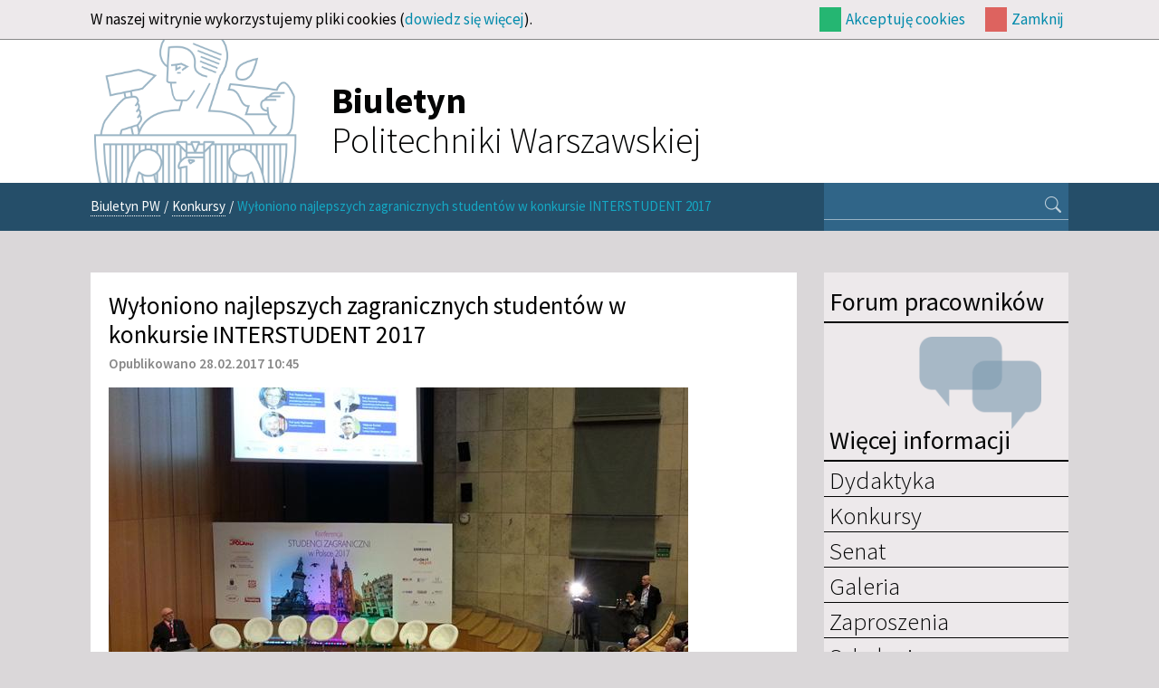

--- FILE ---
content_type: text/html; charset=utf-8
request_url: https://www.biuletyn.pw.edu.pl/Konkursy/Wyloniono-najlepszych-zagranicznych-studentow-w-konkursie-INTERSTUDENT-2017
body_size: 6375
content:
<!DOCTYPE html 
     PUBLIC "-//W3C//DTD XHTML 1.0 Strict//EN"
     "http://www.w3.org/TR/xhtml1/DTD/xhtml1-strict.dtd">
<html xmlns="http://www.w3.org/1999/xhtml" xml:lang="pl" lang="pl">
<head>
<style type="text/css">
.limitdisplay-user { display: none; }.limitdisplay-user-10 { display: inline; }.limitdisplay-user-block-10 { display: block; }</style>    
<meta http-equiv="Content-type" content="text/html;charset=UTF-8" />
<meta name="viewport" content="width=device-width, initial-scale=1.0">                                <title>Wyłoniono najlepszych zagranicznych studentów w konkursie INTERSTUDENT 2017 / Konkursy / Biuletyn PW - Biuletyn PW</title>

    
    
                <meta name="Content-Type" content="text/html; charset=utf-8" />

            <meta name="Content-language" content="pl-PL" />

                    <meta name="author" content="eZ Systems" />
    
                <meta name="copyright" content="eZ Systems" />
    
                <meta name="description" content="Content Management System" />
    
                <meta name="keywords" content="cms, publish, e-commerce, content management, development framework" />
    
    
    
    <!--[if lt IE 9 ]>
        <meta http-equiv="X-UA-Compatible" content="IE=8,chrome=1" />
    <![endif]-->

    <meta name="MSSmartTagsPreventParsing" content="TRUE" />
    <meta name="generator" content="eZ Publish" />
        
    <link rel="canonical" href="https://biuletyn.pw.edu.pl/index.php/Studenci-Doktoranci-Absolwenci/Wyloniono-najlepszych-zagranicznych-studentow-w-konkursie-INTERSTUDENT-2017" />    
<link rel="Home" href="/index.php" title="Biuletyn PW strona główna" />
<link rel="Index" href="/index.php" />
<link rel="Top"  href="/index.php" title="Wyłoniono najlepszych zagranicznych studentów w konkursie INTERSTUDENT 2017 / Konkursy / Biuletyn PW - Biuletyn PW" />
<link rel="Search" href="/index.php/content/advancedsearch" title="Szukaj Biuletyn PW" />
<link rel="Shortcut icon" href="/design/biuletyn/images/favicon.ico" type="image/x-icon" />
<link rel="Copyright" href="/index.php/ezinfo/copyright" />
<link rel="Author" href="/index.php/ezinfo/about" />
<link rel="Alternate" type="application/rss+xml" title="RSS" href="/index.php/rss/feed/my_feed" />
<script type="text/javascript">
(function() {
    var head = document.getElementsByTagName('head')[0];
    var printNode = document.createElement('link');
    printNode.rel = 'Alternate';
    printNode.href = "/index.php/layout/set/print/Konkursy/Wyloniono-najlepszych-zagranicznych-studentow-w-konkursie-INTERSTUDENT-2017" + document.location.search;
    printNode.media = 'print';
    printNode.title = "Wersja do druku";
    head.appendChild(printNode);
})();
</script><link href="/design/biuletyn/stylesheets/bootstrap.css" rel="stylesheet" media="screen" >      <link rel="stylesheet" type="text/css" href="/var/biuletyn/cache/public/stylesheets/f84353cd296791e37107e9b1508d7078_all.css" />
<link rel="stylesheet" type="text/css" href="/design/biuletyn/stylesheets/classes-colors.css?v=7" />
<link rel="stylesheet" type="text/css" href="/design/biuletyn/stylesheets/site-colors.css?v=7" />
<link rel="stylesheet" type="text/css" href="/extension/ezwebin/design/ezwebin/stylesheets/print.css" media="print" />
<!-- IE conditional comments; for bug fixes for different IE versions -->
<!--[if IE 5]>     <style type="text/css"> @import url(/extension/ezflow/design/ezflow/stylesheets/browsers/ie5.css);    </style> <![endif]-->
<!--[if lte IE 7]> <style type="text/css"> @import url(/extension/ezflow/design/ezflow/stylesheets/browsers/ie7lte.css); </style> <![endif]-->
<script type="text/javascript" src="/var/biuletyn/cache/public/javascript/376cc495f39cda0e426cacb1d55dd3f7.js" charset="utf-8"></script>
<script src="/design/biuletyn/javascript/bootstrap.min.js"></script>
<link rel="shortcut icon" type="image/x-icon" href=""/design/biuletyn/images/favicon.ico"" />
</head>

<!--[if lt IE 7 ]><body class="ie6 nosidemenu extrainfo section_id_1 subtree_level_0_node_id_2 subtree_level_1_node_id_1035 subtree_level_2_node_id_10550 body-article"><![endif]-->
<!--[if IE 7 ]>   <body class="ie7 nosidemenu extrainfo section_id_1 subtree_level_0_node_id_2 subtree_level_1_node_id_1035 subtree_level_2_node_id_10550 body-article"><![endif]-->
<!--[if IE 8 ]>   <body class="ie8 nosidemenu extrainfo section_id_1 subtree_level_0_node_id_2 subtree_level_1_node_id_1035 subtree_level_2_node_id_10550 body-article"><![endif]-->
<!--[if (gt IE 8)|!(IE)]><!--><body class="nosidemenu extrainfo section_id_1 subtree_level_0_node_id_2 subtree_level_1_node_id_1035 subtree_level_2_node_id_10550 body-article"><!--<![endif]-->
<!-- Complete page area: START -->
<!-- Change between "sidemenu"/"nosidemenu" and "extrainfo"/"noextrainfo" to switch display of side columns on or off  -->
<div class="nosidemenu extrainfo section_id_1 subtree_level_0_node_id_2 subtree_level_1_node_id_1035 subtree_level_2_node_id_10550 body-article"><div id="cookie-notification" class="container">
	<div id="cookie-notification-content">
		<div id="cookie-description" class="">
			<p>W naszej witrynie wykorzystujemy pliki cookies (<a href="https://www.biuletyn.pw.edu.pl/Polityka-dotyczaca-cookies">dowiedz się więcej</a>).</p>
		</div>
		<div id="cookie-controlbuttons" class="">
			<div id="cookie-controlbuttons-wrapper">
				<a id="cookies-accept" href="https://www.biuletyn.pw.edu.pl/Konkursy/Wyloniono-najlepszych-zagranicznych-studentow-w-konkursie-INTERSTUDENT-2017?&cookiedec=a">Akceptuję cookies</a>
				<a id="cookies-remind" href="https://www.biuletyn.pw.edu.pl/Konkursy/Wyloniono-najlepszych-zagranicznych-studentow-w-konkursie-INTERSTUDENT-2017?&cookiedec=r">Zamknij</a>
			</div>
		</div>
	</div>
</div>
  
  <!-- Top menu area: START -->
  
  <!-- Top menu area: END -->
  
  <!-- User menu area: START -->

  <!-- User menu area: END -->

  <!-- Header area: START -->
  
  <div class="row header-container">
    <div class="container">
    <div class="span11 offset1">
      <div id="header-position">
  <div id="header" class="float-break">
    <a class="logobpw" href="/index.php" title="Biuletyn PW">
    <div id="logo">
            <!--<img class="godloPL" src="/design/biuletyn/images/GodloPolski_90.png" alt="Godło Rzeczypospolitej Polskiej">-->
        <img src="/design/biuletyn/images/logobiuletynpw.png?v=2" alt="">
        <h1 id="site-title"><strong>Biuletyn</strong><br>Politechniki Warszawskiej</h1>
        </div>
</a>    <div class="additional-logo">
        <a href="" title=""><img src="/" alt="" /></a>
    </div>
  </div>
  </div>
    </div>
    </div>
  </div>
  <!-- Header area: END -->
  <!-- Path area: START -->
  <div class="path-container">
    <div class="container">
      <div class="row">
        <div class="span8  offset1">  
                            <div id="path">
      <!-- Path content: START -->
  <p>
        <a href="/index.php">Biuletyn PW</a>
      <span class="path-separator">/</span>      <a href="/index.php/Konkursy">Konkursy</a>
      <span class="path-separator">/</span>      <span class="path-text">Wyłoniono najlepszych zagranicznych studentów w konkursie INTERSTUDENT 2017</span>
        </p>
  <!-- Path content: END -->
  </div>                  </div>
        <div id="searchbox-wrapper" class="span3">
          <div id="searchbox">
  <form action="/index.php/content/search">
  <div id="searchbox-inner">
    <label for="searchtext" class="hide">Search text:</label>
        <input id="searchtext" name="SearchText" type="text" value="" size="12" />
    <button id="searchbutton" class="" type="submit" value="" title="Szukaj">
      <i class="bi bi-search px-2"></i>
    </button>
              </div>
  </form>
</div>        </div>
      </div>
    </div>
  </div>

  
  <!-- Toolbar area: START -->
    <!-- Toolbar area: END -->



  <!-- Columns area: START -->
  <div class="container container-main">
  <div class="row">

    <!-- Side menu area: START -->

    <!-- Side menu area: END -->

      <!-- Main area: START -->
          <div class="span8  offset1 main-content">          <!-- Main area content: START -->
          
    <div class="content-view-full">
        <div class="class-article float-break">

        <div class="attribute-header">
            <h1>Wyłoniono najlepszych zagranicznych studentów w konkursie INTERSTUDENT 2017</h1>
        </div>

        <div class="attribute-byline">
        
        <p class="date">
              Opublikowano 28.02.2017 10:45         </p>
        </div>



                                    <div class="attribute-short float-break" style="height:auto">
		    						    <div class="attribute-image" style="vertical-align:bottom">
				

	        
	
	

	
	<link rel="stylesheet" href="/extension/oplightbox2/design/ezflow/javascript/prettyphoto/css/prettyPhoto.css" type="text/css" media="screen" title="prettyPhoto main stylesheet" charset="utf-8" />
	<link rel="stylesheet" href="/extension/oplightbox2/design/ezflow/stylesheets/prettylightbox.css" type="text/css" media="screen" charset="utf-8" />


	<script type="text/javascript" charset="utf-8">
		$(document).ready(function(){			$("a[rel^='prettyphoto']").prettyPhoto({						theme: 'light_square',						slideshow: false,						autoplay_slideshow: false,						show_title: false,			});
		});
	</script>

	    
        
                                                                                                                                                <a title="" href="/var/biuletyn/storage/images/studenci-doktoranci-absolwenci/wyloniono-najlepszych-zagranicznych-studentow-w-konkursie-interstudent-2017/60063-6-pol-PL/Wyloniono-najlepszych-zagranicznych-studentow-w-konkursie-INTERSTUDENT-2017.jpg" rel="prettyphoto">        <img class="img-responsive-noblock" src="/var/biuletyn/storage/images/studenci-doktoranci-absolwenci/wyloniono-najlepszych-zagranicznych-studentow-w-konkursie-interstudent-2017/60063-6-pol-PL/Wyloniono-najlepszych-zagranicznych-studentow-w-konkursie-INTERSTUDENT-2017_reference.jpg" width="640" height="424"  style="border: 0px  ;" alt="" title="" />
        </a>    
    
    
    
							    </div>
					                        
<p class=" text-justify"><b>27 lutego br. poznaliśmy laureatów konkursu INTERSTUDENT 2017. W tegorocznej edycji wybierano spośród setki studentów z pięciu kontynentów. Wśród nominowanych był także reprezentant PW Ramprasad Sethuraman.</b></p>                </div>
                    
                    <div class="attribute-long">
                
<p class=" text-justify">Jury wybrało dwudziestu studentów, z których wyłoniono laureatów w trzech kategoriach: studiów licencjackich, magisterskich i doktoranckich. Swojego faworyta: Najpopularniejszego Studenta Zagranicznego w Polsce mogli wybrać także internauci w głosowaniu online. W bieżącym roku, ze względu na wyrównany poziom zgłoszeń, kapituła konkursu zdecydowała, że w każdej z trzech kategorii nagrodzi dwójkę studentów zagranicznych.</p>
<div class="object-center"><div class="content-view-embed">
<div class="class-image">
    <div class="attribute-image">

	        
	
	

	
	<link rel="stylesheet" href="/extension/oplightbox2/design/ezflow/javascript/prettyphoto/css/prettyPhoto.css" type="text/css" media="screen" title="prettyPhoto main stylesheet" charset="utf-8" />
	<link rel="stylesheet" href="/extension/oplightbox2/design/ezflow/stylesheets/prettylightbox.css" type="text/css" media="screen" charset="utf-8" />


	<script type="text/javascript" charset="utf-8">
		$(document).ready(function(){			$("a[rel^='prettyphoto']").prettyPhoto({						theme: 'light_square',						slideshow: false,						autoplay_slideshow: false,						show_title: false,			});
		});
	</script>

	    
        
                                                                                                                                                <a title="" href="/var/biuletyn/storage/images/media/images/interstudent-2017/60135-1-pol-PL/Interstudent-2017.jpg" rel="prettyphoto">        <img class="img-responsive-noblock" src="/var/biuletyn/storage/images/media/images/interstudent-2017/60135-1-pol-PL/Interstudent-2017_reference.jpg" width="640" height="424"  style="border: 0px solid ;" alt="" title="" />
        </a>    
    
    
    </div>

                                        <div class="attribute-caption" style="width: 640px">
                
<p>Prof. Jan Szmidt, Rektor PW wygłasza przemówienie na konferencji Interstudent 2017</p> </div>
         </div>
</div>
</div><p class=" text-justify"><b>LAUREACI KONKURSU</b> <b>INTERSTUDENT 2017</b></p><p class=" text-justify"><b>Studia doktoranckie</b></p>
<ul>

<li>Sabina Brazevic, Litwa, Uniwersytet im. Adama Mickiewicza w Poznaniu;</li>

<li>Anastasiya Niakrasava, Białoruś, Uniwersytet Warszawski.</li>

</ul>
<p class=" text-justify"><b>Studia magisterskie</b></p>
<ul>

<li>Omar Al-Obaidi Irakijczyk ze Szwecji, Collegium Medicum Uniwersytetu Jagiellońskiego;</li>

<li>Seyed Mohammadreza Sadr, Iran, Uniwersytet Warszawski.</li>

</ul>
<p class=" text-justify"><b>Studia licencjackie</b></p>
<ul>

<li>Sowmya Thottambeti, Indie, Politechnika Poznańska;</li>

<li>Vadym Melnyk, Ukraina, Wyższa Szkoła Informatyki i Zarządzania w Rzeszowie.</li>

</ul>
<p class=" text-justify"><b>Najpopularniejszy Student Zagraniczny &nbsp;w Polsce</b></p>
<ul>

<li>Omar Al-Obaidi Irakijczyk ze Szwecji, Collegium Medicum Uniwersytetu Jagiellońskiego.</li>

</ul>
<p class=" text-justify">Politechnikę Warszawską reprezentował Ramprasad Sethuraman z Indii, student kierunku Biotechnologia na Wydziale Chemicznym PW - nominowany w kategorii „studia magisterskie&quot;. W plebiscycie wziął udział po raz kolejny. O swojej drodze do Polski opowiadał na blogu <a href="https://wutsquare.wordpress.com/2015/01/14/a-story-of-an-international-student-at-warsaw-university-of-technology/" target="_blank">WUTSQUERE</a> dwa lata temu. Dziś na łamach portalu Study in Poland mówi o sobie tak:</p><p class=" text-justify"><i>- Kształcenie na PW zostało zaprojektowane tak, aby odpowiadać na potrzeby przemysłu, gwarantuje też zdobycie gruntownej wiedzy podstawowej. Studia dały mi możliwość bezpośredniej pracy z najznakomitszymi specjalistami w mojej dziedzinie. Politechnika Warszawska zapewniła mi nie tylko doskonałe wykształcenie, ale także cenne doświadczenia i otworzyła przede mną fantastyczne możliwości.</i></p><p class=" text-justify"><i>Planuję rozwijać moją karierę w branży farmaceutycznej. Politechnika Warszawska pomogła mi w realizacji moich planów. Wkrótce rozpocznę pracę w międzynarodowej firmie farmaceutycznej, gdzie będę się zajmował sprzedażą i projektami międzynarodowymi.</i></p><p class=" text-justify">Konkurs zorganizowano pod patronatem Przewodniczącego Konferencji Rektorów Akademickich Szkół Polskich prof. Jana Szmidta, Rektora PW. &nbsp;Nadesłane kandydatury oceniła kapituła w składzie: prof. Marek Tukiendorf, Rektor Politechniki Opolskiej; prof. Stanisław Kistryn, Prorektor Uniwersytetu Jagiellońskiego; dr Bianka Siwińska, Dyrektor zarządzająca Fundacji Edukacyjnej „Perspektywy”; Michał Gajda, Przewodniczący Krajowej Reprezentacji Doktorantów oraz Tomasz Tokarski, Przewodniczący Parlamentu Studentów RP.</p><div class="ctag-zrodlo"><p class=" text-right">Zdjęcia: WIP PW</p></div>            </div>
        
        
                        
                
        </div>
    </div>

          <!-- Main area content: END --></div>
        <!-- Main area: END -->
    
    <!-- Extra area: START -->
            <div class="span3">    <div id="extrainfo-position">
      <div id="extrainfo">
                    
<!-- ZONE CONTENT: START -->
<div id="rightcol" class="extrainfo">    
    <div id="address-2b484644d2cca382187b10cc38af4dec-a7285471d480e7f659e0490a3a3e559d">
    <div class="block-type-sidemenu">

<div id="forum-link" class="block-header">
    <a target="_blank" href="https://teams.microsoft.com/l/channel/19%3ad30ba579202c4a6993129c9385bf2774%40thread.tacv2/Og%25C3%25B3lny?groupId=1d859bca-e12e-479f-a0a1-e3a1f8a1f1f9&tenantId=3b50229c-cd78-4588-9bcf-97b7629e2f0f">
        <h2>Forum pracowników</h2>
        <div class="forum-image-wrapper"><img src="/design/biuletyn/images/forum.png" alt="Forum pracowników"></div>
    </a>
</div>



<div class="block-content">
<div class="block-header menu-header"><h2>Więcej informacji</h2></div>

<!-- BLOCK CONTENT: START -->

    <!-- h4><a href="/index.php"></a></h4 -->    <!-- aaa 0 -->         
            <ul class="menu-list">
                    
                                                    <li class="firstli"><div class="second_level_menu"><h2><a href="/index.php/Dydaktyka">Dydaktyka</a></h2>
</div>
                                    </li>
                    
                                                    <li><div class="second_level_menu"><h2><a href="/index.php/Konkursy">Konkursy</a></h2>
</div>
                                    </li>
                    
                                                    <li><div class="second_level_menu"><h2><a href="/index.php/Senat">Senat</a></h2>
</div>
                                    </li>
                    
                                                    <li><div class="second_level_menu"><h2><a href="/index.php/Galeria">Galeria</a></h2>
</div>
                                    </li>
                    
                                                    <li><div class="second_level_menu"><h2><a href="/index.php/Zaproszenia">Zaproszenia</a></h2>
</div>
                                    </li>
                    
                                                    <li><div class="second_level_menu"><h2><a href="/index.php/Szkolenia">Szkolenia</a></h2>
</div>
                                    </li>
                    
                                                                                <li class="lastli"><div class="second_level_menu"><h2><a href="/index.php/Statut-i-Strategia">Statut i Strategia</a></h2>
</div>
                                    </li>
                </ul>
        
</div>
<!-- BLOCK CONTENT: END -->

</div>
    </div>
    <div class="block-separator"></div>
    
    <div id="address-2b484644d2cca382187b10cc38af4dec-078afa01628a2d48ed451d86503cecea">
    
<!-- BLOCK: START -->
<div class="block-type-dynamic2events extrainfoblok">

<!-- BLOCK CONTENT: START -->
<div class="block-content">
<div class="block-content blok_niebieski">
<div class="block-header"><h2><a href="https://biuletyn.pw.edu.pl/index.php/content/view/full/348">Kalendarium</a></h2></div>





<div id="ezagenda_calendar">
    </div>
</div>
<!-- BLOCK CONTENT: END -->
</div>
</div>
<!-- BLOCK: END -->
    </div>
    <div class="block-separator"></div>
    
    <div id="address-2b484644d2cca382187b10cc38af4dec-f11e2f3dbbccb4d73bcb4906b20f07b4">
    
<!-- BLOCK: START -->
<div class="block-type-infoboxmanual infobox-standard2">

<div class="block-header"><h2>Redakcja</h2></div>
<!-- BLOCK BORDER INSIDE: START -->

<!-- BLOCK CONTENT: START -->
<div class="block-content"><div class="class-infobox blok_niebieski">
              <div class="attribute-image">
            
        </div>
        <div class="attribute-content">
            
<p class=" text-left"><b>Biuletyn Politechniki Warszawskiej</b></p><p class=" text-left">Wydawnictwo elektroniczne skierowane do społeczności Uczelni redagowane przez Biuro Komunikacji i Promocji.</p><p class=" text-left">Zapraszamy do zgłaszania wydarzeń!</p><p class=" text-left">
Kontakt:<br />
ul. Polna 50, 00-644 Warszawa<br />
Tel. 22 234 71 81<br /><a href="mailto:bpw.newsletter@pw.edu.pl" target="_self">bpw.newsletter@pw.edu.pl</a></p>        </div>
        </div></div>
<!-- BLOCK CONTENT: END -->

<!-- BLOCK BORDER INSIDE: END -->

</div>
<!-- BLOCK: END -->


    </div>
    <div class="block-separator"></div>
</div>
<!-- ZONE CONTENT: END -->              </div>
    </div></div>
        <!-- Extra area: END -->

  </div>

  <!-- Columns area: END -->

</div>
</div>
<!-- Complete page area: END -->

<!-- Footer area: START -->
  <!-- Footer area: START -->
<div id="footer-container">
	<div class="container">
		<div class="row">
			<div class="span8 offset1 stopka">
				<div class="address">
					<p>&copy; 2013-2026 Politechnika Warszawska<br/>Pl. Politechniki 1, 00-661 Warszawa</p>
				</div>
			</div>
			<div class="span3 deklaracja">
				<a id="deklaracja-dostepnosci" href="/index.php/Deklaracja-dostepnosci" class="">
					<p class="">Deklaracja<br>Dostępności</p>
				</a>
			</div>
		</div>
	</div>
</div>

<!-- Footer area: END -->
<!-- Footer area: END -->

<!-- Footer script area: START --><!-- Footer script area: END -->


<script type="text/javascript">

  (function(i,s,o,g,r,a,m){i['GoogleAnalyticsObject']=r;i[r]=i[r]||function(){
  (i[r].q=i[r].q||[]).push(arguments)},i[r].l=1*new Date();a=s.createElement(o),
  m=s.getElementsByTagName(o)[0];a.async=1;a.src=g;m.parentNode.insertBefore(a,m)
  })(window,document,'script','//www.google-analytics.com/analytics.js','ga');
  ga('create', 'UA-44939887-1', 'pw.edu.pl');
  ga('send', 'pageview');

</script>
</body>
</html>